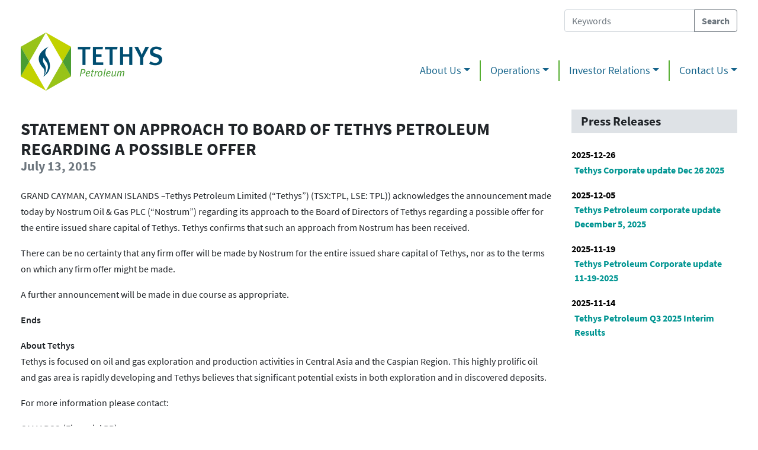

--- FILE ---
content_type: text/html; charset=UTF-8
request_url: https://tethys-group.com/press-releases/statement-on-approach-to-board-of-tethys-petroleum-regarding-a-possible-offer/
body_size: 8384
content:
<!doctype html>
<html lang="en-US">
  <head>
    <meta charset="utf-8">
    <meta http-equiv="x-ua-compatible" content="ie=edge">
    <meta name="viewport" content="width=device-width, initial-scale=1, shrink-to-fit=no">
    <title>Statement on approach to Board of Tethys Petroleum regarding a possible offer &#8211; Tethys Petroleum</title>
<meta name='robots' content='max-image-preview:large' />
<link rel='dns-prefetch' href='//stats.wp.com' />
<link rel='preconnect' href='//i0.wp.com' />
<link rel='preconnect' href='//c0.wp.com' />
<link rel="alternate" type="application/rss+xml" title="Tethys Petroleum &raquo; Statement on approach to Board of Tethys Petroleum regarding a possible offer Comments Feed" href="https://tethys-group.com/press-releases/statement-on-approach-to-board-of-tethys-petroleum-regarding-a-possible-offer/feed/" />
<link rel="alternate" title="oEmbed (JSON)" type="application/json+oembed" href="https://tethys-group.com/wp-json/oembed/1.0/embed?url=https%3A%2F%2Ftethys-group.com%2Fpress-releases%2Fstatement-on-approach-to-board-of-tethys-petroleum-regarding-a-possible-offer%2F" />
<link rel="alternate" title="oEmbed (XML)" type="text/xml+oembed" href="https://tethys-group.com/wp-json/oembed/1.0/embed?url=https%3A%2F%2Ftethys-group.com%2Fpress-releases%2Fstatement-on-approach-to-board-of-tethys-petroleum-regarding-a-possible-offer%2F&#038;format=xml" />
<style id='wp-img-auto-sizes-contain-inline-css'>
img:is([sizes=auto i],[sizes^="auto," i]){contain-intrinsic-size:3000px 1500px}
/*# sourceURL=wp-img-auto-sizes-contain-inline-css */
</style>
<style id='wp-emoji-styles-inline-css'>

	img.wp-smiley, img.emoji {
		display: inline !important;
		border: none !important;
		box-shadow: none !important;
		height: 1em !important;
		width: 1em !important;
		margin: 0 0.07em !important;
		vertical-align: -0.1em !important;
		background: none !important;
		padding: 0 !important;
	}
/*# sourceURL=wp-emoji-styles-inline-css */
</style>
<style id='wp-block-library-inline-css'>
:root{--wp-block-synced-color:#7a00df;--wp-block-synced-color--rgb:122,0,223;--wp-bound-block-color:var(--wp-block-synced-color);--wp-editor-canvas-background:#ddd;--wp-admin-theme-color:#007cba;--wp-admin-theme-color--rgb:0,124,186;--wp-admin-theme-color-darker-10:#006ba1;--wp-admin-theme-color-darker-10--rgb:0,107,160.5;--wp-admin-theme-color-darker-20:#005a87;--wp-admin-theme-color-darker-20--rgb:0,90,135;--wp-admin-border-width-focus:2px}@media (min-resolution:192dpi){:root{--wp-admin-border-width-focus:1.5px}}.wp-element-button{cursor:pointer}:root .has-very-light-gray-background-color{background-color:#eee}:root .has-very-dark-gray-background-color{background-color:#313131}:root .has-very-light-gray-color{color:#eee}:root .has-very-dark-gray-color{color:#313131}:root .has-vivid-green-cyan-to-vivid-cyan-blue-gradient-background{background:linear-gradient(135deg,#00d084,#0693e3)}:root .has-purple-crush-gradient-background{background:linear-gradient(135deg,#34e2e4,#4721fb 50%,#ab1dfe)}:root .has-hazy-dawn-gradient-background{background:linear-gradient(135deg,#faaca8,#dad0ec)}:root .has-subdued-olive-gradient-background{background:linear-gradient(135deg,#fafae1,#67a671)}:root .has-atomic-cream-gradient-background{background:linear-gradient(135deg,#fdd79a,#004a59)}:root .has-nightshade-gradient-background{background:linear-gradient(135deg,#330968,#31cdcf)}:root .has-midnight-gradient-background{background:linear-gradient(135deg,#020381,#2874fc)}:root{--wp--preset--font-size--normal:16px;--wp--preset--font-size--huge:42px}.has-regular-font-size{font-size:1em}.has-larger-font-size{font-size:2.625em}.has-normal-font-size{font-size:var(--wp--preset--font-size--normal)}.has-huge-font-size{font-size:var(--wp--preset--font-size--huge)}.has-text-align-center{text-align:center}.has-text-align-left{text-align:left}.has-text-align-right{text-align:right}.has-fit-text{white-space:nowrap!important}#end-resizable-editor-section{display:none}.aligncenter{clear:both}.items-justified-left{justify-content:flex-start}.items-justified-center{justify-content:center}.items-justified-right{justify-content:flex-end}.items-justified-space-between{justify-content:space-between}.screen-reader-text{border:0;clip-path:inset(50%);height:1px;margin:-1px;overflow:hidden;padding:0;position:absolute;width:1px;word-wrap:normal!important}.screen-reader-text:focus{background-color:#ddd;clip-path:none;color:#444;display:block;font-size:1em;height:auto;left:5px;line-height:normal;padding:15px 23px 14px;text-decoration:none;top:5px;width:auto;z-index:100000}html :where(.has-border-color){border-style:solid}html :where([style*=border-top-color]){border-top-style:solid}html :where([style*=border-right-color]){border-right-style:solid}html :where([style*=border-bottom-color]){border-bottom-style:solid}html :where([style*=border-left-color]){border-left-style:solid}html :where([style*=border-width]){border-style:solid}html :where([style*=border-top-width]){border-top-style:solid}html :where([style*=border-right-width]){border-right-style:solid}html :where([style*=border-bottom-width]){border-bottom-style:solid}html :where([style*=border-left-width]){border-left-style:solid}html :where(img[class*=wp-image-]){height:auto;max-width:100%}:where(figure){margin:0 0 1em}html :where(.is-position-sticky){--wp-admin--admin-bar--position-offset:var(--wp-admin--admin-bar--height,0px)}@media screen and (max-width:600px){html :where(.is-position-sticky){--wp-admin--admin-bar--position-offset:0px}}

/*# sourceURL=wp-block-library-inline-css */
</style><style id='global-styles-inline-css'>
:root{--wp--preset--aspect-ratio--square: 1;--wp--preset--aspect-ratio--4-3: 4/3;--wp--preset--aspect-ratio--3-4: 3/4;--wp--preset--aspect-ratio--3-2: 3/2;--wp--preset--aspect-ratio--2-3: 2/3;--wp--preset--aspect-ratio--16-9: 16/9;--wp--preset--aspect-ratio--9-16: 9/16;--wp--preset--color--black: #000000;--wp--preset--color--cyan-bluish-gray: #abb8c3;--wp--preset--color--white: #ffffff;--wp--preset--color--pale-pink: #f78da7;--wp--preset--color--vivid-red: #cf2e2e;--wp--preset--color--luminous-vivid-orange: #ff6900;--wp--preset--color--luminous-vivid-amber: #fcb900;--wp--preset--color--light-green-cyan: #7bdcb5;--wp--preset--color--vivid-green-cyan: #00d084;--wp--preset--color--pale-cyan-blue: #8ed1fc;--wp--preset--color--vivid-cyan-blue: #0693e3;--wp--preset--color--vivid-purple: #9b51e0;--wp--preset--color--primary: #525ddc;--wp--preset--gradient--vivid-cyan-blue-to-vivid-purple: linear-gradient(135deg,rgb(6,147,227) 0%,rgb(155,81,224) 100%);--wp--preset--gradient--light-green-cyan-to-vivid-green-cyan: linear-gradient(135deg,rgb(122,220,180) 0%,rgb(0,208,130) 100%);--wp--preset--gradient--luminous-vivid-amber-to-luminous-vivid-orange: linear-gradient(135deg,rgb(252,185,0) 0%,rgb(255,105,0) 100%);--wp--preset--gradient--luminous-vivid-orange-to-vivid-red: linear-gradient(135deg,rgb(255,105,0) 0%,rgb(207,46,46) 100%);--wp--preset--gradient--very-light-gray-to-cyan-bluish-gray: linear-gradient(135deg,rgb(238,238,238) 0%,rgb(169,184,195) 100%);--wp--preset--gradient--cool-to-warm-spectrum: linear-gradient(135deg,rgb(74,234,220) 0%,rgb(151,120,209) 20%,rgb(207,42,186) 40%,rgb(238,44,130) 60%,rgb(251,105,98) 80%,rgb(254,248,76) 100%);--wp--preset--gradient--blush-light-purple: linear-gradient(135deg,rgb(255,206,236) 0%,rgb(152,150,240) 100%);--wp--preset--gradient--blush-bordeaux: linear-gradient(135deg,rgb(254,205,165) 0%,rgb(254,45,45) 50%,rgb(107,0,62) 100%);--wp--preset--gradient--luminous-dusk: linear-gradient(135deg,rgb(255,203,112) 0%,rgb(199,81,192) 50%,rgb(65,88,208) 100%);--wp--preset--gradient--pale-ocean: linear-gradient(135deg,rgb(255,245,203) 0%,rgb(182,227,212) 50%,rgb(51,167,181) 100%);--wp--preset--gradient--electric-grass: linear-gradient(135deg,rgb(202,248,128) 0%,rgb(113,206,126) 100%);--wp--preset--gradient--midnight: linear-gradient(135deg,rgb(2,3,129) 0%,rgb(40,116,252) 100%);--wp--preset--font-size--small: 13px;--wp--preset--font-size--medium: 20px;--wp--preset--font-size--large: 36px;--wp--preset--font-size--x-large: 42px;--wp--preset--spacing--20: 0.44rem;--wp--preset--spacing--30: 0.67rem;--wp--preset--spacing--40: 1rem;--wp--preset--spacing--50: 1.5rem;--wp--preset--spacing--60: 2.25rem;--wp--preset--spacing--70: 3.38rem;--wp--preset--spacing--80: 5.06rem;--wp--preset--shadow--natural: 6px 6px 9px rgba(0, 0, 0, 0.2);--wp--preset--shadow--deep: 12px 12px 50px rgba(0, 0, 0, 0.4);--wp--preset--shadow--sharp: 6px 6px 0px rgba(0, 0, 0, 0.2);--wp--preset--shadow--outlined: 6px 6px 0px -3px rgb(255, 255, 255), 6px 6px rgb(0, 0, 0);--wp--preset--shadow--crisp: 6px 6px 0px rgb(0, 0, 0);}:where(.is-layout-flex){gap: 0.5em;}:where(.is-layout-grid){gap: 0.5em;}body .is-layout-flex{display: flex;}.is-layout-flex{flex-wrap: wrap;align-items: center;}.is-layout-flex > :is(*, div){margin: 0;}body .is-layout-grid{display: grid;}.is-layout-grid > :is(*, div){margin: 0;}:where(.wp-block-columns.is-layout-flex){gap: 2em;}:where(.wp-block-columns.is-layout-grid){gap: 2em;}:where(.wp-block-post-template.is-layout-flex){gap: 1.25em;}:where(.wp-block-post-template.is-layout-grid){gap: 1.25em;}.has-black-color{color: var(--wp--preset--color--black) !important;}.has-cyan-bluish-gray-color{color: var(--wp--preset--color--cyan-bluish-gray) !important;}.has-white-color{color: var(--wp--preset--color--white) !important;}.has-pale-pink-color{color: var(--wp--preset--color--pale-pink) !important;}.has-vivid-red-color{color: var(--wp--preset--color--vivid-red) !important;}.has-luminous-vivid-orange-color{color: var(--wp--preset--color--luminous-vivid-orange) !important;}.has-luminous-vivid-amber-color{color: var(--wp--preset--color--luminous-vivid-amber) !important;}.has-light-green-cyan-color{color: var(--wp--preset--color--light-green-cyan) !important;}.has-vivid-green-cyan-color{color: var(--wp--preset--color--vivid-green-cyan) !important;}.has-pale-cyan-blue-color{color: var(--wp--preset--color--pale-cyan-blue) !important;}.has-vivid-cyan-blue-color{color: var(--wp--preset--color--vivid-cyan-blue) !important;}.has-vivid-purple-color{color: var(--wp--preset--color--vivid-purple) !important;}.has-black-background-color{background-color: var(--wp--preset--color--black) !important;}.has-cyan-bluish-gray-background-color{background-color: var(--wp--preset--color--cyan-bluish-gray) !important;}.has-white-background-color{background-color: var(--wp--preset--color--white) !important;}.has-pale-pink-background-color{background-color: var(--wp--preset--color--pale-pink) !important;}.has-vivid-red-background-color{background-color: var(--wp--preset--color--vivid-red) !important;}.has-luminous-vivid-orange-background-color{background-color: var(--wp--preset--color--luminous-vivid-orange) !important;}.has-luminous-vivid-amber-background-color{background-color: var(--wp--preset--color--luminous-vivid-amber) !important;}.has-light-green-cyan-background-color{background-color: var(--wp--preset--color--light-green-cyan) !important;}.has-vivid-green-cyan-background-color{background-color: var(--wp--preset--color--vivid-green-cyan) !important;}.has-pale-cyan-blue-background-color{background-color: var(--wp--preset--color--pale-cyan-blue) !important;}.has-vivid-cyan-blue-background-color{background-color: var(--wp--preset--color--vivid-cyan-blue) !important;}.has-vivid-purple-background-color{background-color: var(--wp--preset--color--vivid-purple) !important;}.has-black-border-color{border-color: var(--wp--preset--color--black) !important;}.has-cyan-bluish-gray-border-color{border-color: var(--wp--preset--color--cyan-bluish-gray) !important;}.has-white-border-color{border-color: var(--wp--preset--color--white) !important;}.has-pale-pink-border-color{border-color: var(--wp--preset--color--pale-pink) !important;}.has-vivid-red-border-color{border-color: var(--wp--preset--color--vivid-red) !important;}.has-luminous-vivid-orange-border-color{border-color: var(--wp--preset--color--luminous-vivid-orange) !important;}.has-luminous-vivid-amber-border-color{border-color: var(--wp--preset--color--luminous-vivid-amber) !important;}.has-light-green-cyan-border-color{border-color: var(--wp--preset--color--light-green-cyan) !important;}.has-vivid-green-cyan-border-color{border-color: var(--wp--preset--color--vivid-green-cyan) !important;}.has-pale-cyan-blue-border-color{border-color: var(--wp--preset--color--pale-cyan-blue) !important;}.has-vivid-cyan-blue-border-color{border-color: var(--wp--preset--color--vivid-cyan-blue) !important;}.has-vivid-purple-border-color{border-color: var(--wp--preset--color--vivid-purple) !important;}.has-vivid-cyan-blue-to-vivid-purple-gradient-background{background: var(--wp--preset--gradient--vivid-cyan-blue-to-vivid-purple) !important;}.has-light-green-cyan-to-vivid-green-cyan-gradient-background{background: var(--wp--preset--gradient--light-green-cyan-to-vivid-green-cyan) !important;}.has-luminous-vivid-amber-to-luminous-vivid-orange-gradient-background{background: var(--wp--preset--gradient--luminous-vivid-amber-to-luminous-vivid-orange) !important;}.has-luminous-vivid-orange-to-vivid-red-gradient-background{background: var(--wp--preset--gradient--luminous-vivid-orange-to-vivid-red) !important;}.has-very-light-gray-to-cyan-bluish-gray-gradient-background{background: var(--wp--preset--gradient--very-light-gray-to-cyan-bluish-gray) !important;}.has-cool-to-warm-spectrum-gradient-background{background: var(--wp--preset--gradient--cool-to-warm-spectrum) !important;}.has-blush-light-purple-gradient-background{background: var(--wp--preset--gradient--blush-light-purple) !important;}.has-blush-bordeaux-gradient-background{background: var(--wp--preset--gradient--blush-bordeaux) !important;}.has-luminous-dusk-gradient-background{background: var(--wp--preset--gradient--luminous-dusk) !important;}.has-pale-ocean-gradient-background{background: var(--wp--preset--gradient--pale-ocean) !important;}.has-electric-grass-gradient-background{background: var(--wp--preset--gradient--electric-grass) !important;}.has-midnight-gradient-background{background: var(--wp--preset--gradient--midnight) !important;}.has-small-font-size{font-size: var(--wp--preset--font-size--small) !important;}.has-medium-font-size{font-size: var(--wp--preset--font-size--medium) !important;}.has-large-font-size{font-size: var(--wp--preset--font-size--large) !important;}.has-x-large-font-size{font-size: var(--wp--preset--font-size--x-large) !important;}
/*# sourceURL=global-styles-inline-css */
</style>

<style id='classic-theme-styles-inline-css'>
/*! This file is auto-generated */
.wp-block-button__link{color:#fff;background-color:#32373c;border-radius:9999px;box-shadow:none;text-decoration:none;padding:calc(.667em + 2px) calc(1.333em + 2px);font-size:1.125em}.wp-block-file__button{background:#32373c;color:#fff;text-decoration:none}
/*# sourceURL=/wp-includes/css/classic-themes.min.css */
</style>
<link rel='stylesheet' id='sage/app.css-css' href='https://tethys-group.com/wp-content/themes/tethys-petroleum/dist/styles/app.css?id=2fcac112ecd03ba7f2b1' media='all' />
<script src="https://c0.wp.com/c/6.9/wp-includes/js/jquery/jquery.min.js" id="jquery-core-js"></script>
<script src="https://c0.wp.com/c/6.9/wp-includes/js/jquery/jquery-migrate.min.js" id="jquery-migrate-js"></script>
<link rel="https://api.w.org/" href="https://tethys-group.com/wp-json/" /><link rel="alternate" title="JSON" type="application/json" href="https://tethys-group.com/wp-json/wp/v2/posts/804" /><link rel="EditURI" type="application/rsd+xml" title="RSD" href="https://tethys-group.com/xmlrpc.php?rsd" />
<meta name="generator" content="WordPress 6.9" />
<link rel="canonical" href="https://tethys-group.com/press-releases/statement-on-approach-to-board-of-tethys-petroleum-regarding-a-possible-offer/" />
<link rel='shortlink' href='https://tethys-group.com/?p=804' />
	<style>img#wpstats{display:none}</style>
		<style>.recentcomments a{display:inline !important;padding:0 !important;margin:0 !important;}</style>  </head>

  <body class="wp-singular post-template-default single single-post postid-804 single-format-standard wp-embed-responsive wp-theme-tethys-petroleum statement-on-approach-to-board-of-tethys-petroleum-regarding-a-possible-offer">
        
    <div id="app">
      <header class="banner">

    <div class="header-content container-xl">

        <div class="branding">
            <a class="brand" href="https://tethys-group.com/">
                <img src="https://tethys-group.com/wp-content/themes/tethys-petroleum/dist/images/tethys-logo.png?id=05477ceccc9846043899" />
            </a>
        </div>

        <div class="navigation">

            <nav class="navbar navbar-expand-md">

                <button class="navbar-toggler btn" type="button" data-toggle="collapse" data-target="#navbarSupportedContent" aria-controls="navbarSupportedContent" aria-expanded="false" aria-label="Toggle navigation">
                  <span class="navbar-toggler-icon">Menu <i class="fa fa-bars"></i></span>
                </button>

                <div class="collapse navbar-collapse" id="navbarSupportedContent">
                    <ul class="navbar-nav">
                    
                                                                  <li class="nav-item dropdown">
                          <a href="#" class="nav-link dropdown-toggle" id="dropdown_24" role="button" data-toggle="dropdown" aria-haspopup="true" aria-expanded="false">About Us</a>

                          <div class="dropdown-menu" aria-labelledby="dropdown_24">
                                                          <a class="dropdown-item" href="https://tethys-group.com/about-us/">Overview</a>
                                                          <a class="dropdown-item" href="https://tethys-group.com/about-us/vision-strategy/">Vision &#038; Strategy</a>
                                                          <a class="dropdown-item" href="https://tethys-group.com/about-us/board-of-directors/">Board of Directors</a>
                                                          <a class="dropdown-item" href="https://tethys-group.com/about-us/corporate-governance/">Corporate Governance</a>
                                                      </div>
                        </li>
                                                                                        <li class="nav-item dropdown">
                            <a href="#" class="nav-link dropdown-toggle" id="dropdown_25" role="button" data-toggle="dropdown" aria-haspopup="true" aria-expanded="false">Operations</a>
                                                                            <div class="dropdown-menu" aria-labelledby="dropdown_25">
                                <a href="/operations" class="dropdown-item">Overview</a>
                                                                    
                                                                            <span class="font-bold drop-down-item py-1 px-2 d-block">Kazakhstan</span>

                                        
                                                                                                                                                                                    <a href="https://tethys-group.com/operations/kul-bas-block/" class="dropdown-item">Klymene Field</a>
                                                                                                                                            <a href="https://tethys-group.com/operations/kyzyloi-akkulka/" class="dropdown-item">Kyzyloi &amp;#038; Akkulka Gas Development</a>
                                                                                                                                            <a href="https://tethys-group.com/operations/doris-oil-field/" class="dropdown-item">Doris Oil Field</a>
                                                                                                                                                                                                                                </div>
                        </li>
                        
                                                                                        <li class="nav-item dropdown">
                          <a href="#" class="nav-link dropdown-toggle" id="dropdown_119" role="button" data-toggle="dropdown" aria-haspopup="true" aria-expanded="false">Investor Relations</a>

                          <div class="dropdown-menu" aria-labelledby="dropdown_119">
                                                          <a class="dropdown-item" href="https://tethys-group.com/investor-relations/">News</a>
                                                          <a class="dropdown-item" href="https://tethys-group.com/investor-relations/financial-reports/">Company Reports &#038; Notices</a>
                                                          <a class="dropdown-item" href="/galleries">Photo Reports</a>
                                                          <a class="dropdown-item" href="https://tethys-group.com/investor-relations/events/">Events</a>
                                                          <a class="dropdown-item" href="https://tethys-group.com/investor-relations/ir-contacts/">IR Contacts</a>
                                                          <a class="dropdown-item" href="https://tethys-group.com/investor-relations/registrar/">Registrar</a>
                                                      </div>
                        </li>
                                                                                        <li class="nav-item dropdown">
                          <a href="#" class="nav-link dropdown-toggle" id="dropdown_179" role="button" data-toggle="dropdown" aria-haspopup="true" aria-expanded="false">Contact Us</a>

                          <div class="dropdown-menu" aria-labelledby="dropdown_179">
                                                          <a class="dropdown-item" href="https://tethys-group.com/contact-us/">Contact Details</a>
                                                          <a class="dropdown-item" href="https://tethys-group.com/contact-us/employment/">Employment</a>
                                                      </div>
                        </li>
                                                            
                  </ul>

                </div>
            </nav>

            <form role="search" method="get" class="search-form" action="https://tethys-group.com/">
  


    <div class="input-group mb-3">
        <input type="search" class="form-control search-field" placeholder="Keywords" aria-label="Search Tethys Petroleum" aria-describedby="basic-addon2" value="" name="s">
        <div class="input-group-append">
            <input type="submit" class="button btn btn-outline-secondary" value="Search">
            
        </div>
    </div>

</form>

        </div>

    </div>
</header>
<div class="container-xl">
    <div class="row">
        <main class="col-sm-12 col-lg-9 main">
            
            
            
     
        <article class="post-804 post type-post status-publish format-standard hentry category-press-releases">

    <header>
        <h1 class="entry-title card-title mb-1">
            Statement on approach to Board of Tethys Petroleum regarding a possible offer
        </h1>
        <h2 class="card-subtitle mb-2 text-muted">July 13, 2015</h2>
    </header>

    
    <div class="entry-content card-text">
        <p>GRAND CAYMAN, CAYMAN ISLANDS –Tethys Petroleum Limited (“Tethys”) (TSX:TPL, LSE: TPL)) acknowledges the announcement made today by Nostrum Oil &amp; Gas PLC (“Nostrum”) regarding its approach to the Board of Directors of Tethys regarding a possible offer for the entire issued share capital of Tethys. Tethys confirms that such an approach from Nostrum has been received.</p>
<p>There can be no certainty that any firm offer will be made by Nostrum for the entire issued share capital of Tethys, nor as to the terms on which any firm offer might be made.</p>
<p>A further announcement will be made in due course as appropriate.</p>
<p><strong>Ends</strong></p>
<p><strong>About Tethys</strong><br />
Tethys is focused on oil and gas exploration and production activities in Central Asia and the Caspian Region. This highly prolific oil and gas area is rapidly developing and Tethys believes that significant potential exists in both exploration and in discovered deposits.</p>
<p>For more information please contact:</p>
<p>CAMARCO (Financial PR)<br />
Billy Clegg / Ginny Pulbrook / Georgia Mann<br />
+44(0)203 757 4983</p>
<p>OR</p>
<p><a href="mailto:info@tethyspetroleum.com">info@tethyspetroleum.com</a><br />
<a href="http://www.tethyspetroleum.com">www.tethyspetroleum.com</a></p>

    </div>

</article>
    
    
        </main>

        <div class="col-sm-12 col-lg-3">
            <div class="latest-press-releases">
                    <h3>Press Releases</h3>
            <ul class="list-unstyled latest-releases">
                                    <li>
                        <span class="date">2025-12-26</span>
                        <a href="https://tethys-group.com/press-releases/tethys-corporate-update-dec-26-2025/">Tethys Corporate update Dec 26 2025</a>
                    </li>
                                    <li>
                        <span class="date">2025-12-05</span>
                        <a href="https://tethys-group.com/press-releases/tethys-petroleum-corporate-update-december-5-2025/">Tethys Petroleum corporate update December 5, 2025</a>
                    </li>
                                    <li>
                        <span class="date">2025-11-19</span>
                        <a href="https://tethys-group.com/press-releases/tethys-petroleum-corporate-update-11-19-2025/">Tethys Petroleum Corporate update 11-19-2025</a>
                    </li>
                                    <li>
                        <span class="date">2025-11-14</span>
                        <a href="https://tethys-group.com/press-releases/tethys-petroleum-q3-2025-interim-results/">Tethys Petroleum Q3 2025 Interim Results</a>
                    </li>
                            </ul>
        </div>        </div>
    </div>
</div>

<footer class="content-info">
    <div class="container-xl">
        
        
        <div class="footer-copyright">
            &copy; 
            2026
            Tethys Petroleum. Maintained by <a href="https://gotelelink.com" target="_blank">Telelink, Inc.</a>
        </div>    
    </div>
</footer>

<div class="dropdown-menu show" style="display: none"></div>
    </div>

        <script type="speculationrules">
{"prefetch":[{"source":"document","where":{"and":[{"href_matches":"/*"},{"not":{"href_matches":["/wp-*.php","/wp-admin/*","/wp-content/uploads/*","/wp-content/*","/wp-content/plugins/*","/wp-content/themes/tethys-petroleum/*","/*\\?(.+)"]}},{"not":{"selector_matches":"a[rel~=\"nofollow\"]"}},{"not":{"selector_matches":".no-prefetch, .no-prefetch a"}}]},"eagerness":"conservative"}]}
</script>
<script id="sage/vendor.js-js-before">
!function(e){function r(r){for(var n,l,f=r[0],i=r[1],a=r[2],c=0,s=[];c<f.length;c++)l=f[c],Object.prototype.hasOwnProperty.call(o,l)&&o[l]&&s.push(o[l][0]),o[l]=0;for(n in i)Object.prototype.hasOwnProperty.call(i,n)&&(e[n]=i[n]);for(p&&p(r);s.length;)s.shift()();return u.push.apply(u,a||[]),t()}function t(){for(var e,r=0;r<u.length;r++){for(var t=u[r],n=!0,f=1;f<t.length;f++){var i=t[f];0!==o[i]&&(n=!1)}n&&(u.splice(r--,1),e=l(l.s=t[0]))}return e}var n={},o={0:0},u=[];function l(r){if(n[r])return n[r].exports;var t=n[r]={i:r,l:!1,exports:{}};return e[r].call(t.exports,t,t.exports,l),t.l=!0,t.exports}l.m=e,l.c=n,l.d=function(e,r,t){l.o(e,r)||Object.defineProperty(e,r,{enumerable:!0,get:t})},l.r=function(e){"undefined"!=typeof Symbol&&Symbol.toStringTag&&Object.defineProperty(e,Symbol.toStringTag,{value:"Module"}),Object.defineProperty(e,"__esModule",{value:!0})},l.t=function(e,r){if(1&r&&(e=l(e)),8&r)return e;if(4&r&&"object"==typeof e&&e&&e.__esModule)return e;var t=Object.create(null);if(l.r(t),Object.defineProperty(t,"default",{enumerable:!0,value:e}),2&r&&"string"!=typeof e)for(var n in e)l.d(t,n,function(r){return e[r]}.bind(null,n));return t},l.n=function(e){var r=e&&e.__esModule?function(){return e.default}:function(){return e};return l.d(r,"a",r),r},l.o=function(e,r){return Object.prototype.hasOwnProperty.call(e,r)},l.p="/";var f=window.webpackJsonp=window.webpackJsonp||[],i=f.push.bind(f);f.push=r,f=f.slice();for(var a=0;a<f.length;a++)r(f[a]);var p=i;t()}([]);
//# sourceURL=sage%2Fvendor.js-js-before
</script>
<script src="https://tethys-group.com/wp-content/themes/tethys-petroleum/dist/scripts/vendor.js?id=74efb354580c9c0aca7d" id="sage/vendor.js-js"></script>
<script src="https://tethys-group.com/wp-content/themes/tethys-petroleum/dist/scripts/app.js?id=1d86d7cbcdb2c0615c9a" id="sage/app.js-js"></script>
<script src="https://c0.wp.com/c/6.9/wp-includes/js/comment-reply.min.js" id="comment-reply-js" async data-wp-strategy="async" fetchpriority="low"></script>
<script id="jetpack-stats-js-before">
_stq = window._stq || [];
_stq.push([ "view", {"v":"ext","blog":"194451221","post":"804","tz":"0","srv":"tethys-group.com","j":"1:15.4"} ]);
_stq.push([ "clickTrackerInit", "194451221", "804" ]);
//# sourceURL=jetpack-stats-js-before
</script>
<script src="https://stats.wp.com/e-202604.js" id="jetpack-stats-js" defer data-wp-strategy="defer"></script>
<script id="wp-emoji-settings" type="application/json">
{"baseUrl":"https://s.w.org/images/core/emoji/17.0.2/72x72/","ext":".png","svgUrl":"https://s.w.org/images/core/emoji/17.0.2/svg/","svgExt":".svg","source":{"concatemoji":"https://tethys-group.com/wp-includes/js/wp-emoji-release.min.js?ver=6.9"}}
</script>
<script type="module">
/*! This file is auto-generated */
const a=JSON.parse(document.getElementById("wp-emoji-settings").textContent),o=(window._wpemojiSettings=a,"wpEmojiSettingsSupports"),s=["flag","emoji"];function i(e){try{var t={supportTests:e,timestamp:(new Date).valueOf()};sessionStorage.setItem(o,JSON.stringify(t))}catch(e){}}function c(e,t,n){e.clearRect(0,0,e.canvas.width,e.canvas.height),e.fillText(t,0,0);t=new Uint32Array(e.getImageData(0,0,e.canvas.width,e.canvas.height).data);e.clearRect(0,0,e.canvas.width,e.canvas.height),e.fillText(n,0,0);const a=new Uint32Array(e.getImageData(0,0,e.canvas.width,e.canvas.height).data);return t.every((e,t)=>e===a[t])}function p(e,t){e.clearRect(0,0,e.canvas.width,e.canvas.height),e.fillText(t,0,0);var n=e.getImageData(16,16,1,1);for(let e=0;e<n.data.length;e++)if(0!==n.data[e])return!1;return!0}function u(e,t,n,a){switch(t){case"flag":return n(e,"\ud83c\udff3\ufe0f\u200d\u26a7\ufe0f","\ud83c\udff3\ufe0f\u200b\u26a7\ufe0f")?!1:!n(e,"\ud83c\udde8\ud83c\uddf6","\ud83c\udde8\u200b\ud83c\uddf6")&&!n(e,"\ud83c\udff4\udb40\udc67\udb40\udc62\udb40\udc65\udb40\udc6e\udb40\udc67\udb40\udc7f","\ud83c\udff4\u200b\udb40\udc67\u200b\udb40\udc62\u200b\udb40\udc65\u200b\udb40\udc6e\u200b\udb40\udc67\u200b\udb40\udc7f");case"emoji":return!a(e,"\ud83e\u1fac8")}return!1}function f(e,t,n,a){let r;const o=(r="undefined"!=typeof WorkerGlobalScope&&self instanceof WorkerGlobalScope?new OffscreenCanvas(300,150):document.createElement("canvas")).getContext("2d",{willReadFrequently:!0}),s=(o.textBaseline="top",o.font="600 32px Arial",{});return e.forEach(e=>{s[e]=t(o,e,n,a)}),s}function r(e){var t=document.createElement("script");t.src=e,t.defer=!0,document.head.appendChild(t)}a.supports={everything:!0,everythingExceptFlag:!0},new Promise(t=>{let n=function(){try{var e=JSON.parse(sessionStorage.getItem(o));if("object"==typeof e&&"number"==typeof e.timestamp&&(new Date).valueOf()<e.timestamp+604800&&"object"==typeof e.supportTests)return e.supportTests}catch(e){}return null}();if(!n){if("undefined"!=typeof Worker&&"undefined"!=typeof OffscreenCanvas&&"undefined"!=typeof URL&&URL.createObjectURL&&"undefined"!=typeof Blob)try{var e="postMessage("+f.toString()+"("+[JSON.stringify(s),u.toString(),c.toString(),p.toString()].join(",")+"));",a=new Blob([e],{type:"text/javascript"});const r=new Worker(URL.createObjectURL(a),{name:"wpTestEmojiSupports"});return void(r.onmessage=e=>{i(n=e.data),r.terminate(),t(n)})}catch(e){}i(n=f(s,u,c,p))}t(n)}).then(e=>{for(const n in e)a.supports[n]=e[n],a.supports.everything=a.supports.everything&&a.supports[n],"flag"!==n&&(a.supports.everythingExceptFlag=a.supports.everythingExceptFlag&&a.supports[n]);var t;a.supports.everythingExceptFlag=a.supports.everythingExceptFlag&&!a.supports.flag,a.supports.everything||((t=a.source||{}).concatemoji?r(t.concatemoji):t.wpemoji&&t.twemoji&&(r(t.twemoji),r(t.wpemoji)))});
//# sourceURL=https://tethys-group.com/wp-includes/js/wp-emoji-loader.min.js
</script>
  </body>
</html>
